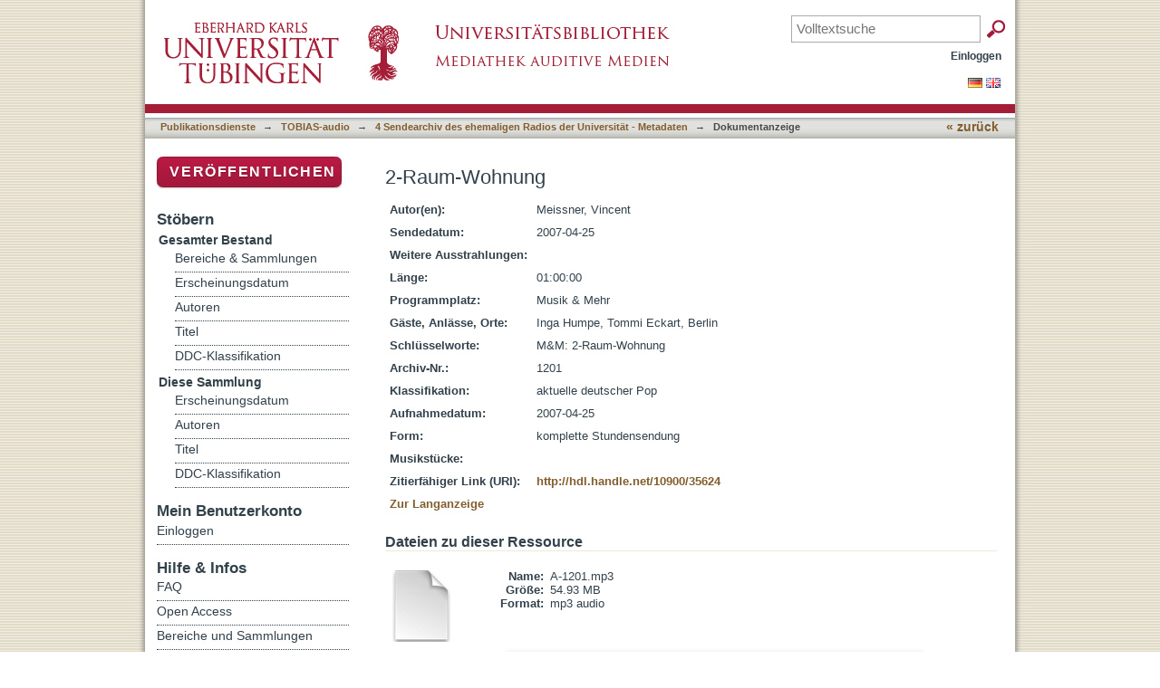

--- FILE ---
content_type: text/html;charset=utf-8
request_url: https://publikationen.uni-tuebingen.de/xmlui/handle/10900/35624
body_size: 21746
content:
<?xml version="1.0" encoding="UTF-8"?>
<!DOCTYPE html PUBLIC "-//W3C//DTD XHTML 1.0 Strict//EN" "http://www.w3.org/TR/xhtml1/DTD/xhtml1-strict.dtd">
<html xmlns="http://www.w3.org/1999/xhtml" class="no-js">
<head>
<meta content="text/html; charset=UTF-8" http-equiv="Content-Type" />
<meta content="IE=edge,chrome=1" http-equiv="X-UA-Compatible" />
<meta content="width=device-width; initial-scale=1.0; maximum-scale=1.0;" name="viewport" />
<link rel="shortcut icon" href="/xmlui/themes/uniradio/images/favicon.ico" />
<link rel="apple-touch-icon" href="/xmlui/themes/uniradio/images/apple-touch-icon.png" />
<meta name="Generator" content="DSpace 6.3" />
<link type="text/css" rel="stylesheet" media="screen" href="/xmlui/themes/uniradio/lib/css/reset.css" />
<link type="text/css" rel="stylesheet" media="screen" href="/xmlui/themes/uniradio/lib/css/base.css" />
<link type="text/css" rel="stylesheet" media="screen" href="/xmlui/themes/uniradio/lib/css/helper.css" />
<link type="text/css" rel="stylesheet" media="screen" href="/xmlui/themes/uniradio/lib/css/jquery-ui-1.8.15.custom.css" />
<link type="text/css" rel="stylesheet" media="screen" href="/xmlui/themes/uniradio/lib/css/style.css" />
<link type="text/css" rel="stylesheet" media="screen" href="/xmlui/themes/uniradio/lib/css/authority-control.css" />
<link type="text/css" rel="stylesheet" media="screen" href="/xmlui/themes/uniradio/../../static/css/uniTuebingen.css" />
<link type="text/css" rel="stylesheet" media="screen" href="/xmlui/themes/uniradio/../../static/css/uniradio.css" />
<link type="text/css" rel="stylesheet" media="handheld" href="/xmlui/themes/uniradio/lib/css/handheld.css" />
<link type="text/css" rel="stylesheet" media="print" href="/xmlui/themes/uniradio/lib/css/print.css" />
<link type="text/css" rel="stylesheet" media="all" href="/xmlui/themes/uniradio/lib/css/media.css" />
<link type="application/opensearchdescription+xml" rel="search" href="https://publikationen.uni-tuebingen.de:443/xmlui/open-search/description.xml" title="DSpace" />
<script type="text/javascript">
                                //Clear default text of empty text areas on focus
                                function tFocus(element)
                                {
                                        if (element.value == ' '){element.value='';}
                                }
                                //Clear default text of empty text areas on submit
                                function tSubmit(form)
                                {
                                        var defaultedElements = document.getElementsByTagName("textarea");
                                        for (var i=0; i != defaultedElements.length; i++){
                                                if (defaultedElements[i].value == ' '){
                                                        defaultedElements[i].value='';}}
                                }
                                //Disable pressing 'enter' key to submit a form (otherwise pressing 'enter' causes a submission to start over)
                                function disableEnterKey(e)
                                {
                                     var key;

                                     if(window.event)
                                          key = window.event.keyCode;     //Internet Explorer
                                     else
                                          key = e.which;     //Firefox and Netscape

                                     if(key == 13)  //if "Enter" pressed, then disable!
                                          return false;
                                     else
                                          return true;
                                }

                                function FnArray()
                                {
                                    this.funcs = new Array;
                                }

                                FnArray.prototype.add = function(f)
                                {
                                    if( typeof f!= "function" )
                                    {
                                        f = new Function(f);
                                    }
                                    this.funcs[this.funcs.length] = f;
                                };

                                FnArray.prototype.execute = function()
                                {
                                    for( var i=0; i < this.funcs.length; i++ )
                                    {
                                        this.funcs[i]();
                                    }
                                };

                                var runAfterJSImports = new FnArray();
            </script>
<script xmlns:i18n="http://apache.org/cocoon/i18n/2.1" type="text/javascript" src="/xmlui/themes/uniradio/lib/js/modernizr-1.7.min.js"> </script>
<title>2-Raum-Wohnung</title>
<link rel="schema.DCTERMS" href="http://purl.org/dc/terms/" />
<link rel="schema.DC" href="http://purl.org/dc/elements/1.1/" />
<meta name="DC.creator" content="Meissner, Vincent" />
<meta name="DCTERMS.dateAccepted" content="2012-12-05T11:08:11Z" scheme="DCTERMS.W3CDTF" />
<meta name="DCTERMS.available" content="2012-12-05T11:08:11Z" scheme="DCTERMS.W3CDTF" />
<meta name="DCTERMS.created" content="2007-04-25" xml:lang="de_DE" scheme="DCTERMS.W3CDTF" />
<meta name="DCTERMS.issued" content="2007-04-25" xml:lang="de_DE" scheme="DCTERMS.W3CDTF" />
<meta name="DC.identifier" content="http://hdl.handle.net/10900/35624" scheme="DCTERMS.URI" />
<meta name="DCTERMS.extent" content="01:00:00" xml:lang="de_DE" />
<meta name="DC.language" content="de_DE" xml:lang="de_DE" />
<meta name="DC.publisher" content="Universitätsbibliothek Tübingen" xml:lang="de_DE" />
<meta name="DC.title" content="2-Raum-Wohnung" xml:lang="de_DE" />
<meta name="DC.type" content="Sound" xml:lang="de_DE" />

<meta content="Sound" name="citation_keywords" />
<meta content="2-Raum-Wohnung" name="citation_title" />
<meta content="Universitätsbibliothek Tübingen" name="citation_publisher" />
<meta content="Meissner, Vincent" name="citation_author" />
<meta content="2007-04-25" name="citation_date" />
<meta content="https://publikationen.uni-tuebingen.de/xmlui/handle/10900/35624" name="citation_abstract_html_url" />
</head><!--[if lt IE 7 ]> <body class="ie6"> <![endif]-->
                <!--[if IE 7 ]>    <body class="ie7"> <![endif]-->
                <!--[if IE 8 ]>    <body class="ie8"> <![endif]-->
                <!--[if IE 9 ]>    <body class="ie9"> <![endif]-->
                <!--[if (gt IE 9)|!(IE)]><!--><body><!--<![endif]-->
<div id="page">
<div id="ds-main">
<div id="ds-header-wrapper">
<div class="clearfix" id="ds-header">
<div id="logo">
<a id="ds-header-logo-link" href="http://www.uni-tuebingen.de" target="_blank">
<span id="ds-header-logo"> </span>
</a>
<a id="ds-header-logo-link" href="http://www.ub.uni-tuebingen.de" target="_blank">
<span id="ds-header-logo-ub"> </span>
</a>
<h1 class="pagetitle visuallyhidden">2-Raum-Wohnung</h1>
</div>
<div id="topbox">
<div class="ds-option-set" id="ds-search-option">
<form method="post" id="ds-search-form" action="/xmlui/discover">
<fieldset>
<input placeholder="Volltextsuche" name="query" type="text" class="ds-text-field" />
<input xmlns:i18n="http://apache.org/cocoon/i18n/2.1" value="OK" type="submit" name="submit" class="ds-button-field " onclick="&#10;                                        var radio = document.getElementById(&quot;ds-search-form-scope-container&quot;);&#10;                                        if (radio != undefined &amp;&amp; radio.checked)&#10;                                        {&#10;                                        var form = document.getElementById(&quot;ds-search-form&quot;);&#10;                                        form.action=&#10;                                    &quot;/xmlui/handle/&quot; + radio.value + &quot;/discover&quot; ; &#10;                                        }&#10;                                    " />
</fieldset>
</form>
</div>
</div>
<div id="ds-user-box">
<p>
<a href="/xmlui/login">Einloggen</a>
</p>
</div>
</div>
</div>
<div xmlns:i18n="http://apache.org/cocoon/i18n/2.1" id="ds-trail-wrapper">
<div id="ds-language-selection">
<a href="&#10;   &#9;&#9;&#9;&#9;&#9;&#9;&#9;javascript:window.location.search = '?locale-attribute=de';&#10;&#9;&#9;&#9;&#9;&#9;&#9;">
<img src="/xmlui/static/gfx/flag_de.png" />
</a>
<a href="&#10;   &#9;&#9;&#9;&#9;&#9;&#9;&#9;javascript:window.location.search = '?locale-attribute=en';&#10;&#9;&#9;&#9;&#9;&#9;&#9;">
<img src="/xmlui/static/gfx/flag_en.png" />
</a>
</div>
<ul id="ds-trail">
<li class="ds-trail-link first-link ">
<a href="/xmlui/">Publikationsdienste</a>
</li>
<li xmlns:i18n="http://apache.org/cocoon/i18n/2.1" xmlns="http://di.tamu.edu/DRI/1.0/" class="ds-trail-arrow">→</li>
<li class="ds-trail-link ">
<a href="/xmlui/handle/10900/32092">TOBIAS-audio</a>
</li>
<li class="ds-trail-arrow">→</li>
<li class="ds-trail-link ">
<a href="/xmlui/handle/10900/32095">4 Sendearchiv des ehemaligen Radios der Universität - Metadaten</a>
</li>
<li class="ds-trail-arrow">→</li>
<li class="ds-trail-link last-link">Dokumentanzeige</li>
<a xmlns:i18n="http://apache.org/cocoon/i18n/2.1" xmlns="http://di.tamu.edu/DRI/1.0/" href="javascript:window.history.back();" id="utue_back_button">« zurück</a>
</ul>
</div>
<div xmlns:i18n="http://apache.org/cocoon/i18n/2.1" class="hidden" id="no-js-warning-wrapper">
<div id="no-js-warning">
<div class="notice failure">JavaScript is disabled for your browser. Some features of this site may not work without it.</div>
</div>
</div>
<div id="ds-content-wrapper">
<div class="clearfix" id="ds-content">
<div id="ds-body">
<div id="aspect_artifactbrowser_ItemViewer_div_item-view" class="ds-static-div primary">
<!-- External Metadata URL: cocoon://metadata/handle/10900/35624/mets.xml-->
<table xmlns:oreatom="http://www.openarchives.org/ore/atom/" xmlns:ore="http://www.openarchives.org/ore/terms/" xmlns:atom="http://www.w3.org/2005/Atom" class="ds-includeSet-table">
<h1>2-Raum-Wohnung</h1>
<tr class="ds-table-row odd">
<td>
<span class="bold">Autor(en):</span>
</td>
<td xmlns:i18n="http://apache.org/cocoon/i18n/2.1">
<span>Meissner, Vincent</span>
</td>
</tr>
<tr class="ds-table-row even">
<td>
<span class="bold">Sendedatum:</span>
</td>
<td xmlns:i18n="http://apache.org/cocoon/i18n/2.1">
<span>2007-04-25</span>
</td>
</tr>
<tr class="ds-table-row odd">
<td>
<span class="bold">Weitere Ausstrahlungen:</span>
</td>
<td xmlns:i18n="http://apache.org/cocoon/i18n/2.1">
<span />
</td>
</tr>
<tr class="ds-table-row even">
<td>
<span class="bold">Länge:</span>
</td>
<td xmlns:i18n="http://apache.org/cocoon/i18n/2.1">
<span>01:00:00</span>
</td>
</tr>
<tr class="ds-table-row odd">
<td>
<span class="bold">Programmplatz:</span>
</td>
<td xmlns:i18n="http://apache.org/cocoon/i18n/2.1">
<span>Musik &amp; Mehr</span>
</td>
</tr>
<tr class="ds-table-row even">
<td>
<span class="bold">Gäste, Anlässe, Orte:</span>
</td>
<td xmlns:i18n="http://apache.org/cocoon/i18n/2.1">
<span>Inga Humpe, Tommi Eckart, Berlin</span>
</td>
</tr>
<tr class="ds-table-row odd">
<td>
<span class="bold">Schlüsselworte:</span>
</td>
<td xmlns:i18n="http://apache.org/cocoon/i18n/2.1">
<span>M&amp;M: 2-Raum-Wohnung</span>
</td>
</tr>
<tr class="ds-table-row even">
<td>
<span class="bold">Archiv-Nr.:</span>
</td>
<td xmlns:i18n="http://apache.org/cocoon/i18n/2.1">
<span>1201</span>
</td>
</tr>
<tr class="ds-table-row odd">
<td>
<span class="bold">Klassifikation:</span>
</td>
<td xmlns:i18n="http://apache.org/cocoon/i18n/2.1">
<span>aktuelle deutscher Pop</span>
</td>
</tr>
<tr class="ds-table-row even">
<td>
<span class="bold">Aufnahmedatum:</span>
</td>
<td xmlns:i18n="http://apache.org/cocoon/i18n/2.1">
<span>2007-04-25</span>
</td>
</tr>
<tr class="ds-table-row odd">
<td>
<span class="bold">Form:</span>
</td>
<td xmlns:i18n="http://apache.org/cocoon/i18n/2.1">
<span>komplette Stundensendung</span>
</td>
</tr>
<tr class="ds-table-row even">
<td>
<span class="bold">Musikstücke:</span>
</td>
<td xmlns:i18n="http://apache.org/cocoon/i18n/2.1">
<span style="white-space: pre-wrap; word-wrap: break-word; display: block; unicode-bidi: embed;" />
</td>
</tr>
<tr class="ds-table-row odd">
<td>
<span class="bold">Zitierfähiger Link (URI):</span>
</td>
<td xmlns:i18n="http://apache.org/cocoon/i18n/2.1">
<span>
<a href="http://hdl.handle.net/10900/35624">http://hdl.handle.net/10900/35624</a>
</span>
</td>
</tr>
<tr class="ds-table-row even">
<td>
<a href="/xmlui/handle/10900/35624?show=full">Zur Langanzeige</a>
</td>
</tr>
</table>
<h2 xmlns:i18n="http://apache.org/cocoon/i18n/2.1" xmlns:oreatom="http://www.openarchives.org/ore/atom/" xmlns:ore="http://www.openarchives.org/ore/terms/" xmlns:atom="http://www.w3.org/2005/Atom">Dateien zu dieser Ressource</h2>
<div xmlns:i18n="http://apache.org/cocoon/i18n/2.1" xmlns:oreatom="http://www.openarchives.org/ore/atom/" xmlns:ore="http://www.openarchives.org/ore/terms/" xmlns:atom="http://www.w3.org/2005/Atom" class="file-list">
<div class="file-wrapper clearfix">
<div class="thumbnail-wrapper">
<a class="image-link" href="/xmlui/bitstream/handle/10900/35624/A-1201.mp3?sequence=1&amp;isAllowed=n">
<img style="height: 80px;" src="/xmlui/themes/uniradio/images/mime.png" alt="Icon" />
</a>
</div>
<div style="height: 80px;" class="file-metadata">
<div>
<span class="bold">Name:</span>
<span xmlns:i18n="http://apache.org/cocoon/i18n/2.1" title="A-1201.mp3">A-1201.mp3</span>
</div>
<div>
<span class="bold">Größe:</span>
<span xmlns:i18n="http://apache.org/cocoon/i18n/2.1">54.93 MB</span>
</div>
<div xmlns:i18n="http://apache.org/cocoon/i18n/2.1">
<span class="bold">Format:</span>
<span xmlns:i18n="http://apache.org/cocoon/i18n/2.1">mp3 audio</span>
</div>
</div>
<div xmlns:i18n="http://apache.org/cocoon/i18n/2.1" style="height: 80px;" class="file-link">
<a href="/xmlui/bitstream/handle/10900/35624/A-1201.mp3?sequence=1&amp;isAllowed=n">Öffnen</a>
</div>
</div>
</div>
<h2 xmlns:i18n="http://apache.org/cocoon/i18n/2.1" class="ds-list-head">Das Dokument erscheint in:</h2>
<ul xmlns:i18n="http://apache.org/cocoon/i18n/2.1" xmlns="http://di.tamu.edu/DRI/1.0/" xmlns:oreatom="http://www.openarchives.org/ore/atom/" xmlns:ore="http://www.openarchives.org/ore/terms/" xmlns:atom="http://www.w3.org/2005/Atom" class="ds-referenceSet-list">
<!-- External Metadata URL: cocoon://metadata/handle/10900/32095/mets.xml-->
<li>
<a href="/xmlui/handle/10900/32095">4 Sendearchiv des ehemaligen Radios der Universität - Metadaten</a> [485]<br />Sendearchiv bis 31.12.2016. Die Audiodateien dieser Sammlung können wir Ihnen aus urheberrechtlichen Gründen zur Zeit leider nicht anbieten.</li>
</ul>
</div>
</div>
<div id="ds-options-wrapper">
<div id="ds-options">
<div>
<p class="rot">
<a href="/xmlui/submit">Veröffentlichen</a>
</p>
</div>
<h1 xmlns:i18n="http://apache.org/cocoon/i18n/2.1" class="ds-option-set-head">Stöbern</h1>
<div xmlns:i18n="http://apache.org/cocoon/i18n/2.1" xmlns="http://di.tamu.edu/DRI/1.0/" id="aspect_viewArtifacts_Navigation_list_browse" class="ds-option-set">
<ul class="ds-options-list">
<li>
<h2 class="ds-sublist-head">Gesamter Bestand</h2>
<ul xmlns:i18n="http://apache.org/cocoon/i18n/2.1" xmlns="http://di.tamu.edu/DRI/1.0/" class="ds-simple-list sublist">
<li class="ds-simple-list-item">
<a href="/xmlui/community-list">Bereiche &amp; Sammlungen</a>
</li>
<li xmlns:i18n="http://apache.org/cocoon/i18n/2.1" xmlns="http://di.tamu.edu/DRI/1.0/" class="ds-simple-list-item">
<a href="/xmlui/browse?type=dateissued">Erscheinungsdatum</a>
</li>
<li xmlns:i18n="http://apache.org/cocoon/i18n/2.1" xmlns="http://di.tamu.edu/DRI/1.0/" class="ds-simple-list-item">
<a href="/xmlui/browse?type=author">Autoren</a>
</li>
<li xmlns:i18n="http://apache.org/cocoon/i18n/2.1" xmlns="http://di.tamu.edu/DRI/1.0/" class="ds-simple-list-item">
<a href="/xmlui/browse?type=title">Titel</a>
</li>
<li xmlns:i18n="http://apache.org/cocoon/i18n/2.1" xmlns="http://di.tamu.edu/DRI/1.0/" class="ds-simple-list-item">
<a href="/xmlui/browse?type=ddc">DDC-Klassifikation</a>
</li>
</ul>
</li>
<li xmlns:i18n="http://apache.org/cocoon/i18n/2.1" xmlns="http://di.tamu.edu/DRI/1.0/">
<h2 class="ds-sublist-head">Diese Sammlung</h2>
<ul xmlns:i18n="http://apache.org/cocoon/i18n/2.1" xmlns="http://di.tamu.edu/DRI/1.0/" class="ds-simple-list sublist">
<li class="ds-simple-list-item">
<a href="/xmlui/handle/10900/32095/browse?type=dateissued">Erscheinungsdatum</a>
</li>
<li xmlns:i18n="http://apache.org/cocoon/i18n/2.1" xmlns="http://di.tamu.edu/DRI/1.0/" class="ds-simple-list-item">
<a href="/xmlui/handle/10900/32095/browse?type=author">Autoren</a>
</li>
<li xmlns:i18n="http://apache.org/cocoon/i18n/2.1" xmlns="http://di.tamu.edu/DRI/1.0/" class="ds-simple-list-item">
<a href="/xmlui/handle/10900/32095/browse?type=title">Titel</a>
</li>
<li xmlns:i18n="http://apache.org/cocoon/i18n/2.1" xmlns="http://di.tamu.edu/DRI/1.0/" class="ds-simple-list-item">
<a href="/xmlui/handle/10900/32095/browse?type=ddc">DDC-Klassifikation</a>
</li>
</ul>
</li>
</ul>
</div>
<h1 xmlns:i18n="http://apache.org/cocoon/i18n/2.1" xmlns="http://di.tamu.edu/DRI/1.0/" class="ds-option-set-head">Mein Benutzerkonto</h1>
<div xmlns:i18n="http://apache.org/cocoon/i18n/2.1" xmlns="http://di.tamu.edu/DRI/1.0/" id="aspect_viewArtifacts_Navigation_list_account" class="ds-option-set">
<ul class="ds-simple-list">
<li class="ds-simple-list-item">
<a href="/xmlui/login">Einloggen</a>
</li>
</ul>
</div>
<h1 xmlns:i18n="http://apache.org/cocoon/i18n/2.1" xmlns="http://di.tamu.edu/DRI/1.0/" class="ds-option-set-head">Hilfe &amp; Infos</h1>
<div class="ds-option-set" id="static.help">
<ul class="ds-simple-list-help">
<li>
<a target="_blank" href="/xmlui/static/html/faq.html">FAQ</a>
</li>
<li>
<a target="_blank" href="/xmlui/static/html/faq.html">Open Access</a>
</li>
<li>
<a target="_blank" href="/xmlui/static/html/faq.html">Bereiche und Sammlungen</a>
</li>
<li>
<a target="_blank" href="/xmlui/static/html/faq.html">Veröffentlichen</a>
</li>
<li>
<a target="_blank" href="/xmlui/static/html/faq.html">Suchen</a>
</li>
</ul>
</div>
</div>
</div>

</div>
</div>
<div id="ds-footer-wrapper">
<div id="ds-footer">
<div id="ds-footer-right">
<a target="_blank" href="http://www.ub.uni-tuebingen.de">Universitätsbibliothek</a> | <a target="_blank" href="http://www.uni-tuebingen.de/index.php?id=334">Impressum</a> | <a target="_blank" href="https://uni-tuebingen.de/meta/datenschutzerklaerung/">Datenschutz</a>
</div>
<div id="ds-footer-links">
<a href="/xmlui/feedback">Feedback</a> | <a xmlns:i18n="http://apache.org/cocoon/i18n/2.1" href="/xmlui/page/leitlinien">Leitlinien</a> | <a target="_blank" href="/xmlui/static/html/faq.html">Hilfe</a>
</div>
<a class="hidden" href="/xmlui/htmlmap"> </a>
</div>
</div>
</div>
</div>
<script src="https://ajax.googleapis.com/ajax/libs/jquery/1.6.2/jquery.min.js" type="text/javascript"> </script>
<script type="text/javascript">!window.jQuery && document.write('<script type="text/javascript" src="/xmlui/static/js/jquery-1.6.2.min.js"> <\/script>')</script>
<script type="text/javascript" src="/xmlui/themes/uniradio/lib/js/jquery-ui-1.8.15.custom.min.js"> </script><!--[if lt IE 7 ]>
<script type="text/javascript" src="/xmlui/themes/uniradio/lib/js/DD_belatedPNG_0.0.8a.js?v=1"> </script>
<script type="text/javascript">DD_belatedPNG.fix('#ds-header-logo');DD_belatedPNG.fix('#ds-footer-logo');$.each($('img[src$=png]'), function() {DD_belatedPNG.fixPng(this);});</script><![endif]-->
<script type="text/javascript">
            runAfterJSImports.execute();
        </script>
<script src="/dspace_scripts/audiojs/audiojs/audio.min.js"> </script>
<script type="text/javascript">
<!--
		
			if($("li:contains('Dokumentanzeige')").length > 0){ $("#utue_back_button").css('display','inline'); }
		
			// $('.ds-sublist-head').get(1).innerHTML='<br />Uniradio';
			
			// GND-Funktionalität
			function showOgnd() {window.open("https://"+window.location.host+"/dspace_scripts/ognd.php","OGND","height=700,width=540,status=no,menubar=no,scrollbars=yes");}
			$("span:contains('Wählen Sie mindestens ein Schlagwort aus der Gemeinsamen Normdatei.')").html('<a href="javascript:showOgnd()">Klicken Sie hier um Schlagworte aus der Gemeinsamen Normdatei auszuwählen.</a>');
			$("#aspect_submission_StepTransformer_field_dc_subject_classification").attr("readonly", "readonly");
			
			// Mp3 Player
			if($('img[src="/xmlui/themes/uniradio/images/Crystal_Clear_action_lock3_64px.png"]').length == 0)
			{
				$('.file-link').html('<p/><audio src="'+$(".file-link").children("a").attr("href")+'" preload="auto"/>').css('margin-left','38px');
				audiojs.events.ready(function() {var as = audiojs.createAll();});
			}
			
			//if(typeof(Storage)!=="undefined") // check localStorage Support
			//{
			//localStorage.biblio=0; // set to normal mode
			//}
			
			/* Piwik */
			  var _paq = _paq || [];
			  _paq.push(['disableCookies']);
			  _paq.push(["trackPageView"]);
			  _paq.push(["enableLinkTracking"]);

			  (function() {
				var u=(("https:" == document.location.protocol) ? "https" : "http") + "://vitruv.uni-tuebingen.de/piwik/";
				_paq.push(["setTrackerUrl", u+"piwik.php"]);
				_paq.push(["setSiteId", "13"]);
				var d=document, g=d.createElement("script"), s=d.getElementsByTagName("script")[0]; g.type="text/javascript";
				g.defer=true; g.async=true; g.src=u+"piwik.js"; s.parentNode.insertBefore(g,s);
			  })();
			/* End Piwik Code */
			
		 
		-->
</script></body></html>


--- FILE ---
content_type: text/html;charset=utf-8
request_url: https://publikationen.uni-tuebingen.de/xmlui/bitstream/handle/10900/35624/A-1201.mp3?sequence=1&isAllowed=n
body_size: 19376
content:
<?xml version="1.0" encoding="UTF-8"?>
<!DOCTYPE html PUBLIC "-//W3C//DTD XHTML 1.0 Strict//EN" "http://www.w3.org/TR/xhtml1/DTD/xhtml1-strict.dtd">
<html xmlns="http://www.w3.org/1999/xhtml" class="no-js">
<head>
<meta content="text/html; charset=UTF-8" http-equiv="Content-Type" />
<meta content="IE=edge,chrome=1" http-equiv="X-UA-Compatible" />
<meta content="width=device-width; initial-scale=1.0; maximum-scale=1.0;" name="viewport" />
<link rel="shortcut icon" href="/xmlui/themes/uniradio/images/favicon.ico" />
<link rel="apple-touch-icon" href="/xmlui/themes/uniradio/images/apple-touch-icon.png" />
<meta name="Generator" content="DSpace 6.3" />
<link type="text/css" rel="stylesheet" media="screen" href="/xmlui/themes/uniradio/lib/css/reset.css" />
<link type="text/css" rel="stylesheet" media="screen" href="/xmlui/themes/uniradio/lib/css/base.css" />
<link type="text/css" rel="stylesheet" media="screen" href="/xmlui/themes/uniradio/lib/css/helper.css" />
<link type="text/css" rel="stylesheet" media="screen" href="/xmlui/themes/uniradio/lib/css/jquery-ui-1.8.15.custom.css" />
<link type="text/css" rel="stylesheet" media="screen" href="/xmlui/themes/uniradio/lib/css/style.css" />
<link type="text/css" rel="stylesheet" media="screen" href="/xmlui/themes/uniradio/lib/css/authority-control.css" />
<link type="text/css" rel="stylesheet" media="screen" href="/xmlui/themes/uniradio/../../static/css/uniTuebingen.css" />
<link type="text/css" rel="stylesheet" media="screen" href="/xmlui/themes/uniradio/../../static/css/uniradio.css" />
<link type="text/css" rel="stylesheet" media="handheld" href="/xmlui/themes/uniradio/lib/css/handheld.css" />
<link type="text/css" rel="stylesheet" media="print" href="/xmlui/themes/uniradio/lib/css/print.css" />
<link type="text/css" rel="stylesheet" media="all" href="/xmlui/themes/uniradio/lib/css/media.css" />
<link type="application/opensearchdescription+xml" rel="search" href="https://publikationen.uni-tuebingen.de:443/xmlui/open-search/description.xml" title="DSpace" />
<script type="text/javascript">
                                //Clear default text of empty text areas on focus
                                function tFocus(element)
                                {
                                        if (element.value == ' '){element.value='';}
                                }
                                //Clear default text of empty text areas on submit
                                function tSubmit(form)
                                {
                                        var defaultedElements = document.getElementsByTagName("textarea");
                                        for (var i=0; i != defaultedElements.length; i++){
                                                if (defaultedElements[i].value == ' '){
                                                        defaultedElements[i].value='';}}
                                }
                                //Disable pressing 'enter' key to submit a form (otherwise pressing 'enter' causes a submission to start over)
                                function disableEnterKey(e)
                                {
                                     var key;

                                     if(window.event)
                                          key = window.event.keyCode;     //Internet Explorer
                                     else
                                          key = e.which;     //Firefox and Netscape

                                     if(key == 13)  //if "Enter" pressed, then disable!
                                          return false;
                                     else
                                          return true;
                                }

                                function FnArray()
                                {
                                    this.funcs = new Array;
                                }

                                FnArray.prototype.add = function(f)
                                {
                                    if( typeof f!= "function" )
                                    {
                                        f = new Function(f);
                                    }
                                    this.funcs[this.funcs.length] = f;
                                };

                                FnArray.prototype.execute = function()
                                {
                                    for( var i=0; i < this.funcs.length; i++ )
                                    {
                                        this.funcs[i]();
                                    }
                                };

                                var runAfterJSImports = new FnArray();
            </script>
<script xmlns:i18n="http://apache.org/cocoon/i18n/2.1" type="text/javascript" src="/xmlui/themes/uniradio/lib/js/modernizr-1.7.min.js"> </script>
<title>Request a copy of the document</title>
</head><!--[if lt IE 7 ]> <body class="ie6"> <![endif]-->
                <!--[if IE 7 ]>    <body class="ie7"> <![endif]-->
                <!--[if IE 8 ]>    <body class="ie8"> <![endif]-->
                <!--[if IE 9 ]>    <body class="ie9"> <![endif]-->
                <!--[if (gt IE 9)|!(IE)]><!--><body><!--<![endif]-->
<div xmlns:i18n="http://apache.org/cocoon/i18n/2.1" xmlns="http://di.tamu.edu/DRI/1.0/" id="page">
<div id="ds-main">
<div id="ds-header-wrapper">
<div class="clearfix" id="ds-header">
<div id="logo">
<a id="ds-header-logo-link" href="http://www.uni-tuebingen.de" target="_blank">
<span id="ds-header-logo"> </span>
</a>
<a id="ds-header-logo-link" href="http://www.ub.uni-tuebingen.de" target="_blank">
<span id="ds-header-logo-ub"> </span>
</a>
<h1 class="pagetitle visuallyhidden">Request a copy of the document</h1>
</div>
<div xmlns:i18n="http://apache.org/cocoon/i18n/2.1" xmlns="http://di.tamu.edu/DRI/1.0/" id="topbox">
<div class="ds-option-set" id="ds-search-option">
<form method="post" id="ds-search-form" action="/xmlui/discover">
<fieldset>
<input placeholder="Volltextsuche" name="query" type="text" class="ds-text-field" />
<input xmlns:i18n="http://apache.org/cocoon/i18n/2.1" value="OK" type="submit" name="submit" class="ds-button-field " onclick="&#10;                                        var radio = document.getElementById(&quot;ds-search-form-scope-container&quot;);&#10;                                        if (radio != undefined &amp;&amp; radio.checked)&#10;                                        {&#10;                                        var form = document.getElementById(&quot;ds-search-form&quot;);&#10;                                        form.action=&#10;                                    &quot;/xmlui/handle/&quot; + radio.value + &quot;/discover&quot; ; &#10;                                        }&#10;                                    " />
</fieldset>
</form>
</div>
</div>
<div id="ds-user-box">
<p>
<a href="/xmlui/login">Einloggen</a>
</p>
</div>
</div>
</div>
<div xmlns:i18n="http://apache.org/cocoon/i18n/2.1" id="ds-trail-wrapper">
<div id="ds-language-selection">
<a href="&#10;   &#9;&#9;&#9;&#9;&#9;&#9;&#9;javascript:window.location.search = '?locale-attribute=de';&#10;&#9;&#9;&#9;&#9;&#9;&#9;">
<img src="/xmlui/static/gfx/flag_de.png" />
</a>
<a href="&#10;   &#9;&#9;&#9;&#9;&#9;&#9;&#9;javascript:window.location.search = '?locale-attribute=en';&#10;&#9;&#9;&#9;&#9;&#9;&#9;">
<img src="/xmlui/static/gfx/flag_en.png" />
</a>
</div>
<ul id="ds-trail">
<li class="ds-trail-link first-link ">
<a href="/xmlui/">Publikationsdienste</a>
</li>
<li xmlns:i18n="http://apache.org/cocoon/i18n/2.1" xmlns="http://di.tamu.edu/DRI/1.0/" class="ds-trail-arrow">→</li>
<li class="ds-trail-link last-link">Request a copy of the document</li>
<a xmlns:i18n="http://apache.org/cocoon/i18n/2.1" xmlns="http://di.tamu.edu/DRI/1.0/" href="javascript:window.history.back();" id="utue_back_button">« zurück</a>
</ul>
</div>
<div xmlns:i18n="http://apache.org/cocoon/i18n/2.1" class="hidden" id="no-js-warning-wrapper">
<div id="no-js-warning">
<div class="notice failure">JavaScript is disabled for your browser. Some features of this site may not work without it.</div>
</div>
</div>
<div id="ds-content-wrapper">
<div class="clearfix" id="ds-content">
<div id="ds-body">
<h1 class="ds-div-head">Request a copy of the document</h1>
<form xmlns:i18n="http://apache.org/cocoon/i18n/2.1" xmlns="http://di.tamu.edu/DRI/1.0/" id="aspect_artifactbrowser_ItemRequestForm_div_itemRequest-form" class="ds-interactive-div primary" action="/xmlui/handle/10900/35624/restricted-resource" method="post" onsubmit="javascript:tSubmit(this);">
<p class="ds-paragraph">Users of this system, can login to view this document.</p>
<p xmlns:i18n="http://apache.org/cocoon/i18n/2.1" xmlns="http://di.tamu.edu/DRI/1.0/" class="ds-paragraph">
<a href="/xmlui/login">Login</a>
</p>
<p xmlns:i18n="http://apache.org/cocoon/i18n/2.1" xmlns="http://di.tamu.edu/DRI/1.0/" class="ds-paragraph">Enter the following information to request a copy of the document from the responsible person.</p>
<p xmlns:i18n="http://apache.org/cocoon/i18n/2.1" xmlns="http://di.tamu.edu/DRI/1.0/" class="ds-paragraph">2-Raum-Wohnung</p>
<fieldset id="aspect_artifactbrowser_ItemRequestForm_list_form" class="ds-form-list thick">
<ol>
<li class="ds-form-item even">
<label class="ds-form-label" for="aspect_artifactbrowser_ItemRequestForm_field_requesterName">Name:</label>
<div xmlns:i18n="http://apache.org/cocoon/i18n/2.1" xmlns="http://di.tamu.edu/DRI/1.0/" class="ds-form-content">
<input id="aspect_artifactbrowser_ItemRequestForm_field_requesterName" class="ds-text-field" name="requesterName" type="text" value="" />
</div>
</li>
<li class="ds-form-item odd">
<label class="ds-form-label" for="aspect_artifactbrowser_ItemRequestForm_field_requesterEmail">Your e-mail address:</label>
<div xmlns:i18n="http://apache.org/cocoon/i18n/2.1" xmlns="http://di.tamu.edu/DRI/1.0/" class="ds-form-content">
<span class="field-help">This email address is used for sending the document.</span>
<input xmlns:i18n="http://apache.org/cocoon/i18n/2.1" xmlns="http://di.tamu.edu/DRI/1.0/" id="aspect_artifactbrowser_ItemRequestForm_field_requesterEmail" class="ds-text-field" name="requesterEmail" type="text" value="" title="This email address is used for sending the document." />
</div>
</li>
<li class="ds-form-item even">
<label class="ds-form-label" for="aspect_artifactbrowser_ItemRequestForm_field_allFiles">Files:</label>
<div xmlns:i18n="http://apache.org/cocoon/i18n/2.1" xmlns="http://di.tamu.edu/DRI/1.0/" class="ds-form-content">
<fieldset id="N10045" class="ds-radio-field">
<legend>Files</legend>
<label xmlns:i18n="http://apache.org/cocoon/i18n/2.1" xmlns="http://di.tamu.edu/DRI/1.0/">
<input name="allFiles" type="radio" value="true" checked="checked" />All files (of this document) in restricted access.</label>
<label xmlns:i18n="http://apache.org/cocoon/i18n/2.1" xmlns="http://di.tamu.edu/DRI/1.0/">
<input name="allFiles" type="radio" value="false" />Only The requested file.</label>
</fieldset>
</div>
</li>
<li xmlns:i18n="http://apache.org/cocoon/i18n/2.1" xmlns="http://di.tamu.edu/DRI/1.0/" class="ds-form-item odd">
<label class="ds-form-label" for="aspect_artifactbrowser_ItemRequestForm_field_message">Message:</label>
<div xmlns:i18n="http://apache.org/cocoon/i18n/2.1" xmlns="http://di.tamu.edu/DRI/1.0/" class="ds-form-content">
<textarea id="aspect_artifactbrowser_ItemRequestForm_field_message" class="ds-textarea-field" name="message" onfocus="javascript:tFocus(this);" onkeydown="event.cancelBubble=true;" cols="20" rows="5"> </textarea>
</div>
</li>
<li xmlns:i18n="http://apache.org/cocoon/i18n/2.1" class="ds-form-item even">
<div class="ds-form-content">
<input id="aspect_artifactbrowser_ItemRequestForm_field_bitstreamId" class="ds-hidden-field" name="bitstreamId" type="hidden" value="f16d3c14-3c92-40b2-89a3-97bd75b672c0" />
</div>
</li>
<li class="ds-form-item odd last">
<div class="ds-form-content">
<input xmlns:i18n="http://apache.org/cocoon/i18n/2.1" id="aspect_artifactbrowser_ItemRequestForm_field_submit" class="ds-button-field" name="submit" type="submit" value="Request copy" />
</div>
</li>
</ol>
</fieldset>
<p id="aspect_artifactbrowser_ItemRequestForm_p_hidden-fields" class="ds-paragraph hidden">
<input id="aspect_artifactbrowser_ItemRequestForm_field_page" class="ds-hidden-field" name="page" type="hidden" value="unknown" />
</p>
</form>
</div>
<div id="ds-options-wrapper">
<div id="ds-options">
<div>
<p class="rot">
<a href="/xmlui/submit">Veröffentlichen</a>
</p>
</div>
<h1 xmlns:i18n="http://apache.org/cocoon/i18n/2.1" class="ds-option-set-head">Stöbern</h1>
<div xmlns:i18n="http://apache.org/cocoon/i18n/2.1" xmlns="http://di.tamu.edu/DRI/1.0/" id="aspect_viewArtifacts_Navigation_list_browse" class="ds-option-set">
<ul class="ds-options-list">
<li>
<h2 class="ds-sublist-head">Gesamter Bestand</h2>
<ul xmlns:i18n="http://apache.org/cocoon/i18n/2.1" xmlns="http://di.tamu.edu/DRI/1.0/" class="ds-simple-list sublist">
<li class="ds-simple-list-item">
<a href="/xmlui/community-list">Bereiche &amp; Sammlungen</a>
</li>
<li xmlns:i18n="http://apache.org/cocoon/i18n/2.1" xmlns="http://di.tamu.edu/DRI/1.0/" class="ds-simple-list-item">
<a href="/xmlui/browse?type=dateissued">Erscheinungsdatum</a>
</li>
<li xmlns:i18n="http://apache.org/cocoon/i18n/2.1" xmlns="http://di.tamu.edu/DRI/1.0/" class="ds-simple-list-item">
<a href="/xmlui/browse?type=author">Autoren</a>
</li>
<li xmlns:i18n="http://apache.org/cocoon/i18n/2.1" xmlns="http://di.tamu.edu/DRI/1.0/" class="ds-simple-list-item">
<a href="/xmlui/browse?type=title">Titel</a>
</li>
<li xmlns:i18n="http://apache.org/cocoon/i18n/2.1" xmlns="http://di.tamu.edu/DRI/1.0/" class="ds-simple-list-item">
<a href="/xmlui/browse?type=ddc">DDC-Klassifikation</a>
</li>
</ul>
</li>
<li xmlns:i18n="http://apache.org/cocoon/i18n/2.1" xmlns="http://di.tamu.edu/DRI/1.0/">
<h2 class="ds-sublist-head">Diese Sammlung</h2>
<ul xmlns:i18n="http://apache.org/cocoon/i18n/2.1" xmlns="http://di.tamu.edu/DRI/1.0/" class="ds-simple-list sublist">
<li class="ds-simple-list-item">
<a href="/xmlui/handle/10900/32095/browse?type=dateissued">Erscheinungsdatum</a>
</li>
<li xmlns:i18n="http://apache.org/cocoon/i18n/2.1" xmlns="http://di.tamu.edu/DRI/1.0/" class="ds-simple-list-item">
<a href="/xmlui/handle/10900/32095/browse?type=author">Autoren</a>
</li>
<li xmlns:i18n="http://apache.org/cocoon/i18n/2.1" xmlns="http://di.tamu.edu/DRI/1.0/" class="ds-simple-list-item">
<a href="/xmlui/handle/10900/32095/browse?type=title">Titel</a>
</li>
<li xmlns:i18n="http://apache.org/cocoon/i18n/2.1" xmlns="http://di.tamu.edu/DRI/1.0/" class="ds-simple-list-item">
<a href="/xmlui/handle/10900/32095/browse?type=ddc">DDC-Klassifikation</a>
</li>
</ul>
</li>
</ul>
</div>
<h1 xmlns:i18n="http://apache.org/cocoon/i18n/2.1" xmlns="http://di.tamu.edu/DRI/1.0/" class="ds-option-set-head">Mein Benutzerkonto</h1>
<div xmlns:i18n="http://apache.org/cocoon/i18n/2.1" xmlns="http://di.tamu.edu/DRI/1.0/" id="aspect_viewArtifacts_Navigation_list_account" class="ds-option-set">
<ul class="ds-simple-list">
<li class="ds-simple-list-item">
<a href="/xmlui/login">Einloggen</a>
</li>
</ul>
</div>
<h1 xmlns:i18n="http://apache.org/cocoon/i18n/2.1" xmlns="http://di.tamu.edu/DRI/1.0/" class="ds-option-set-head">Hilfe &amp; Infos</h1>
<div class="ds-option-set" id="static.help">
<ul class="ds-simple-list-help">
<li>
<a target="_blank" href="/xmlui/static/html/faq.html">FAQ</a>
</li>
<li>
<a target="_blank" href="/xmlui/static/html/faq.html">Open Access</a>
</li>
<li>
<a target="_blank" href="/xmlui/static/html/faq.html">Bereiche und Sammlungen</a>
</li>
<li>
<a target="_blank" href="/xmlui/static/html/faq.html">Veröffentlichen</a>
</li>
<li>
<a target="_blank" href="/xmlui/static/html/faq.html">Suchen</a>
</li>
</ul>
</div>
</div>
</div>

</div>
</div>
<div id="ds-footer-wrapper">
<div id="ds-footer">
<div id="ds-footer-right">
<a target="_blank" href="http://www.ub.uni-tuebingen.de">Universitätsbibliothek</a> | <a target="_blank" href="http://www.uni-tuebingen.de/index.php?id=334">Impressum</a> | <a target="_blank" href="https://uni-tuebingen.de/meta/datenschutzerklaerung/">Datenschutz</a>
</div>
<div id="ds-footer-links">
<a href="/xmlui/feedback">Feedback</a> | <a xmlns:i18n="http://apache.org/cocoon/i18n/2.1" href="/xmlui/page/leitlinien">Leitlinien</a> | <a target="_blank" href="/xmlui/static/html/faq.html">Hilfe</a>
</div>
<a class="hidden" href="/xmlui/htmlmap"> </a>
</div>
</div>
</div>
</div>
<script src="https://ajax.googleapis.com/ajax/libs/jquery/1.6.2/jquery.min.js" type="text/javascript"> </script>
<script type="text/javascript">!window.jQuery && document.write('<script type="text/javascript" src="/xmlui/static/js/jquery-1.6.2.min.js"> <\/script>')</script>
<script type="text/javascript" src="/xmlui/themes/uniradio/lib/js/jquery-ui-1.8.15.custom.min.js"> </script><!--[if lt IE 7 ]>
<script type="text/javascript" src="/xmlui/themes/uniradio/lib/js/DD_belatedPNG_0.0.8a.js?v=1"> </script>
<script type="text/javascript">DD_belatedPNG.fix('#ds-header-logo');DD_belatedPNG.fix('#ds-footer-logo');$.each($('img[src$=png]'), function() {DD_belatedPNG.fixPng(this);});</script><![endif]-->
<script type="text/javascript">
            runAfterJSImports.execute();
        </script>
<script src="/dspace_scripts/audiojs/audiojs/audio.min.js"> </script>
<script type="text/javascript">
<!--
		
			if($("li:contains('Dokumentanzeige')").length > 0){ $("#utue_back_button").css('display','inline'); }
		
			// $('.ds-sublist-head').get(1).innerHTML='<br />Uniradio';
			
			// GND-Funktionalität
			function showOgnd() {window.open("https://"+window.location.host+"/dspace_scripts/ognd.php","OGND","height=700,width=540,status=no,menubar=no,scrollbars=yes");}
			$("span:contains('Wählen Sie mindestens ein Schlagwort aus der Gemeinsamen Normdatei.')").html('<a href="javascript:showOgnd()">Klicken Sie hier um Schlagworte aus der Gemeinsamen Normdatei auszuwählen.</a>');
			$("#aspect_submission_StepTransformer_field_dc_subject_classification").attr("readonly", "readonly");
			
			// Mp3 Player
			if($('img[src="/xmlui/themes/uniradio/images/Crystal_Clear_action_lock3_64px.png"]').length == 0)
			{
				$('.file-link').html('<p/><audio src="'+$(".file-link").children("a").attr("href")+'" preload="auto"/>').css('margin-left','38px');
				audiojs.events.ready(function() {var as = audiojs.createAll();});
			}
			
			//if(typeof(Storage)!=="undefined") // check localStorage Support
			//{
			//localStorage.biblio=0; // set to normal mode
			//}
			
			/* Piwik */
			  var _paq = _paq || [];
			  _paq.push(['disableCookies']);
			  _paq.push(["trackPageView"]);
			  _paq.push(["enableLinkTracking"]);

			  (function() {
				var u=(("https:" == document.location.protocol) ? "https" : "http") + "://vitruv.uni-tuebingen.de/piwik/";
				_paq.push(["setTrackerUrl", u+"piwik.php"]);
				_paq.push(["setSiteId", "13"]);
				var d=document, g=d.createElement("script"), s=d.getElementsByTagName("script")[0]; g.type="text/javascript";
				g.defer=true; g.async=true; g.src=u+"piwik.js"; s.parentNode.insertBefore(g,s);
			  })();
			/* End Piwik Code */
			
		 
		-->
</script></body></html>
